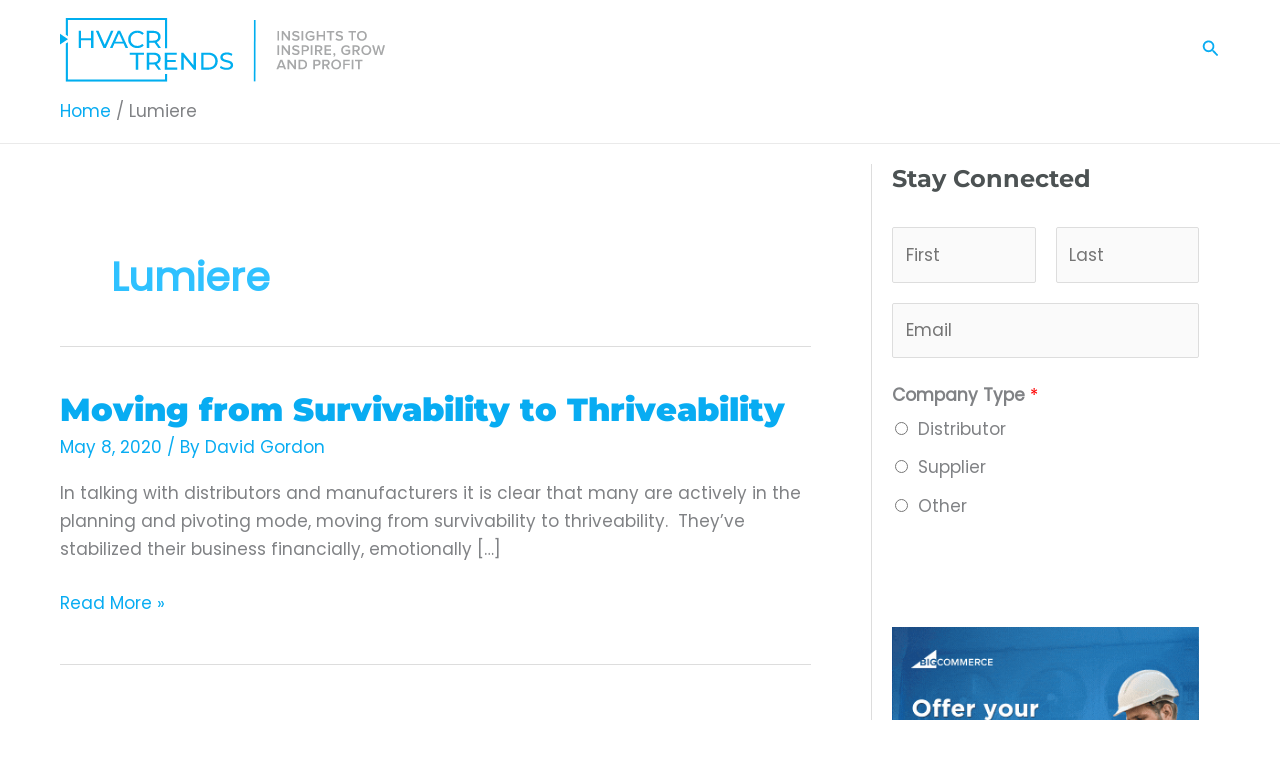

--- FILE ---
content_type: image/svg+xml
request_url: https://hvacrtrends.com/wp-content/uploads/2022/09/HVACR-Trends-Logo-Horz-Tagline-BlueGray.svg
body_size: 2957
content:
<?xml version="1.0" encoding="UTF-8"?> <svg xmlns="http://www.w3.org/2000/svg" id="Layer_1" viewBox="0 0 601 119"><defs><style>.cls-1,.cls-2{fill:#00aeef;}.cls-3{fill:#a7a8a9;}.cls-2{stroke:#00aeef;stroke-miterlimit:10;stroke-width:3px;}</style></defs><g><g><g><path class="cls-1" d="M61.87,24.01v31.85h-4.55v-14.2h-18.29v14.2h-4.55V24.01h4.55v13.7h18.29v-13.7h4.55Z"></path><path class="cls-1" d="M98.78,24.01l-13.97,31.85h-4.5l-14.01-31.85h4.91l11.47,26.16,11.56-26.16h4.55Z"></path><path class="cls-1" d="M117.59,47.9h-16.93l-3.5,7.96h-4.69l14.42-31.85h4.5l14.47,31.85h-4.78l-3.5-7.96Zm-1.59-3.64l-6.87-15.61-6.87,15.61h13.74Z"></path><path class="cls-1" d="M126.04,39.94c0-9.42,7.19-16.29,16.88-16.29,4.91,0,9.19,1.68,12.1,4.96l-2.96,2.87c-2.46-2.59-5.46-3.78-8.96-3.78-7.19,0-12.51,5.19-12.51,12.24s5.32,12.24,12.51,12.24c3.5,0,6.51-1.23,8.96-3.82l2.96,2.87c-2.91,3.28-7.19,5.01-12.15,5.01-9.65,0-16.84-6.87-16.84-16.29Z"></path><path class="cls-1" d="M181.61,55.86l-6.87-9.78c-.64,.05-1.32,.09-2,.09h-7.87v9.69h-4.55V24.01h12.42c8.28,0,13.29,4.19,13.29,11.1,0,4.91-2.55,8.46-7.01,10.06l7.55,10.69h-4.96Zm-.14-20.75c0-4.55-3.05-7.14-8.87-7.14h-7.74v14.33h7.74c5.82,0,8.87-2.64,8.87-7.19Z"></path></g><g><path class="cls-1" d="M140.11,68.7h-10.92v-3.96h26.35v3.96h-10.92v27.89h-4.5v-27.89Z"></path><path class="cls-1" d="M181.79,96.6l-6.87-9.78c-.64,.04-1.32,.09-2,.09h-7.87v9.69h-4.55v-31.85h12.42c8.28,0,13.29,4.19,13.29,11.1,0,4.92-2.55,8.46-7.01,10.06l7.55,10.69h-4.96Zm-.14-20.75c0-4.55-3.05-7.14-8.87-7.14h-7.74v14.33h7.74c5.82,0,8.87-2.64,8.87-7.19Z"></path><path class="cls-1" d="M216.69,92.64v3.96h-23.11v-31.85h22.48v3.96h-17.93v9.78h15.97v3.87h-15.97v10.28h18.56Z"></path><path class="cls-1" d="M251.46,64.75v31.85h-3.73l-19.11-23.75v23.75h-4.55v-31.85h3.73l19.11,23.75v-23.75h4.55Z"></path><path class="cls-1" d="M261.02,64.75h13.42c10.24,0,17.2,6.46,17.2,15.92s-6.96,15.93-17.2,15.93h-13.42v-31.85Zm13.15,27.89c7.87,0,12.92-4.82,12.92-11.97s-5.05-11.97-12.92-11.97h-8.6v23.93h8.6Z"></path><path class="cls-1" d="M295.7,92.96l1.68-3.55c2.37,2.14,6.42,3.69,10.51,3.69,5.51,0,7.87-2.14,7.87-4.92,0-7.78-19.29-2.87-19.29-14.7,0-4.92,3.82-9.1,12.19-9.1,3.73,0,7.6,1,10.24,2.82l-1.5,3.64c-2.78-1.77-5.92-2.59-8.74-2.59-5.41,0-7.74,2.28-7.74,5.05,0,7.78,19.29,2.91,19.29,14.61,0,4.87-3.91,9.05-12.33,9.05-4.87,0-9.65-1.64-12.19-4Z"></path></g><g><polygon class="cls-1" points=".04 29.46 0 49.48 14.76 39.67 .04 29.46"></polygon><g><polygon class="cls-1" points="10.71 119 198.09 119 198.09 104.6 194.16 104.6 194.16 115.08 14.63 115.08 14.63 45.23 10.71 47.84 10.71 119"></polygon><polygon class="cls-1" points="198.09 56.6 198.09 0 10.71 0 10.71 31.43 14.63 34.15 14.63 3.92 194.16 3.92 194.16 56.6 198.09 56.6"></polygon></g></g></g><g><path class="cls-3" d="M402.09,42.27V24.42h3.13v17.84h-3.13Z"></path><path class="cls-3" d="M422.38,42.27l-9.31-12.73v12.73h-3.13V24.42h3.21l9.12,12.38v-12.38h3.13v17.84h-3.02Z"></path><path class="cls-3" d="M436.15,42.59c-1.66,0-3.08-.26-4.27-.77s-2.18-1.2-2.98-2.06l1.74-2.41c.62,.66,1.41,1.24,2.35,1.72,.94,.49,2.04,.74,3.29,.74,.64,0,1.19-.07,1.65-.21s.83-.33,1.11-.56,.49-.49,.63-.77c.13-.29,.2-.58,.2-.88,0-.46-.15-.84-.44-1.15s-.69-.56-1.18-.76c-.49-.2-1.05-.38-1.67-.54-.62-.15-1.26-.32-1.91-.5-.65-.18-1.29-.39-1.91-.63s-1.18-.55-1.67-.94c-.49-.38-.88-.86-1.18-1.42-.3-.56-.44-1.25-.44-2.07,0-.73,.15-1.41,.47-2.05,.31-.63,.75-1.18,1.32-1.66,.57-.47,1.25-.84,2.05-1.11,.79-.27,1.68-.4,2.66-.4,1.39,0,2.64,.21,3.76,.64s2.09,1.04,2.93,1.85l-1.79,2.33c-.7-.7-1.5-1.21-2.39-1.54-.9-.33-1.82-.5-2.77-.5s-1.66,.2-2.21,.6c-.54,.4-.82,.94-.82,1.62,0,.55,.25,.98,.76,1.27,.51,.29,1.15,.55,1.93,.77,.78,.22,1.62,.45,2.51,.67,.89,.22,1.73,.54,2.51,.94,.78,.4,1.42,.94,1.93,1.6,.51,.67,.76,1.56,.76,2.66,0,.75-.13,1.45-.4,2.11-.27,.66-.69,1.25-1.26,1.75-.57,.51-1.29,.91-2.16,1.21-.88,.29-1.91,.44-3.11,.44Z"></path><path class="cls-3" d="M446.83,42.27V24.42h3.13v17.84h-3.13Z"></path><path class="cls-3" d="M463.15,42.61c-1.28,0-2.5-.22-3.64-.65-1.14-.44-2.14-1.06-2.98-1.87-.85-.81-1.52-1.79-2.01-2.93-.49-1.14-.73-2.41-.73-3.8s.24-2.66,.73-3.8c.49-1.14,1.16-2.11,2.01-2.91s1.84-1.42,2.98-1.86c1.14-.44,2.36-.66,3.64-.66,.88,0,1.67,.1,2.39,.29s1.38,.46,1.97,.79c.59,.33,1.12,.72,1.59,1.18s.89,.94,1.25,1.46l-2.57,1.45c-.46-.68-1.1-1.25-1.9-1.7-.8-.45-1.71-.68-2.73-.68-.89,0-1.71,.16-2.46,.48s-1.4,.77-1.94,1.34c-.54,.57-.97,1.25-1.28,2.05-.31,.79-.47,1.65-.47,2.58s.16,1.81,.47,2.59,.74,1.47,1.28,2.05c.54,.58,1.19,1.03,1.94,1.35,.75,.32,1.57,.48,2.46,.48s1.74-.17,2.49-.52c.75-.35,1.33-.71,1.74-1.08v-2.78h-5.32v-2.76h8.45v6.69c-.89,.98-1.95,1.77-3.17,2.35-1.22,.59-2.62,.88-4.19,.88Z"></path><path class="cls-3" d="M487.14,42.27v-7.78h-9.28v7.78h-3.13V24.42h3.13v7.3h9.28v-7.3h3.13v17.84h-3.13Z"></path><path class="cls-3" d="M498.77,42.27v-15.09h-5.4v-2.75h13.94v2.75h-5.4v15.09h-3.13Z"></path><path class="cls-3" d="M516.61,42.59c-1.66,0-3.08-.26-4.27-.77s-2.18-1.2-2.98-2.06l1.74-2.41c.62,.66,1.41,1.24,2.35,1.72,.94,.49,2.04,.74,3.29,.74,.64,0,1.19-.07,1.65-.21s.83-.33,1.11-.56,.49-.49,.63-.77c.13-.29,.2-.58,.2-.88,0-.46-.15-.84-.44-1.15s-.69-.56-1.18-.76c-.49-.2-1.05-.38-1.67-.54-.62-.15-1.26-.32-1.91-.5-.65-.18-1.29-.39-1.91-.63s-1.18-.55-1.67-.94c-.49-.38-.88-.86-1.18-1.42-.3-.56-.44-1.25-.44-2.07,0-.73,.15-1.41,.47-2.05,.31-.63,.75-1.18,1.32-1.66,.57-.47,1.25-.84,2.05-1.11,.79-.27,1.68-.4,2.66-.4,1.39,0,2.64,.21,3.76,.64s2.09,1.04,2.93,1.85l-1.79,2.33c-.7-.7-1.5-1.21-2.39-1.54-.9-.33-1.82-.5-2.77-.5s-1.66,.2-2.21,.6c-.54,.4-.82,.94-.82,1.62,0,.55,.25,.98,.76,1.27,.51,.29,1.15,.55,1.93,.77,.78,.22,1.62,.45,2.51,.67,.89,.22,1.73,.54,2.51,.94,.78,.4,1.42,.94,1.93,1.6,.51,.67,.76,1.56,.76,2.66,0,.75-.13,1.45-.4,2.11-.27,.66-.69,1.25-1.26,1.75-.57,.51-1.29,.91-2.16,1.21-.88,.29-1.91,.44-3.11,.44Z"></path><path class="cls-3" d="M538.86,42.27v-15.09h-5.4v-2.75h13.94v2.75h-5.4v15.09h-3.13Z"></path><path class="cls-3" d="M558.28,42.59c-1.34,0-2.56-.23-3.68-.69s-2.08-1.11-2.89-1.93c-.81-.82-1.44-1.79-1.89-2.91-.45-1.13-.67-2.35-.67-3.69s.22-2.57,.67-3.69,1.08-2.1,1.89-2.92c.81-.82,1.77-1.46,2.89-1.93s2.34-.69,3.68-.69,2.56,.23,3.68,.69,2.08,1.11,2.89,1.93c.81,.82,1.44,1.79,1.89,2.92s.67,2.35,.67,3.69-.22,2.57-.67,3.69c-.45,1.12-1.07,2.1-1.89,2.91-.81,.82-1.77,1.46-2.89,1.93s-2.34,.69-3.68,.69Zm0-2.78c.89,0,1.7-.16,2.43-.49,.73-.33,1.36-.78,1.87-1.35,.52-.57,.91-1.25,1.19-2.05,.28-.79,.42-1.64,.42-2.55s-.14-1.78-.42-2.57c-.28-.79-.67-1.46-1.19-2.03-.52-.57-1.14-1.02-1.87-1.35s-1.54-.49-2.43-.49-1.72,.17-2.45,.49-1.34,.78-1.86,1.35c-.52,.57-.91,1.25-1.19,2.03-.28,.78-.41,1.64-.41,2.57s.14,1.76,.41,2.55c.28,.79,.67,1.48,1.19,2.05,.52,.57,1.14,1.02,1.86,1.35,.72,.33,1.54,.49,2.45,.49Z"></path><path class="cls-3" d="M402.09,69.01v-17.84h3.13v17.84h-3.13Z"></path><path class="cls-3" d="M422.38,69.01l-9.31-12.73v12.73h-3.13v-17.84h3.21l9.12,12.38v-12.38h3.13v17.84h-3.02Z"></path><path class="cls-3" d="M436.15,69.33c-1.66,0-3.08-.26-4.27-.77s-2.18-1.2-2.98-2.06l1.74-2.41c.62,.66,1.41,1.24,2.35,1.72,.94,.49,2.04,.74,3.29,.74,.64,0,1.19-.07,1.65-.21s.83-.33,1.11-.56,.49-.49,.63-.77c.13-.29,.2-.58,.2-.88,0-.46-.15-.84-.44-1.15s-.69-.56-1.18-.76c-.49-.2-1.05-.38-1.67-.54-.62-.15-1.26-.32-1.91-.5-.65-.18-1.29-.39-1.91-.63s-1.18-.55-1.67-.94c-.49-.38-.88-.86-1.18-1.42-.3-.56-.44-1.25-.44-2.07,0-.73,.15-1.41,.47-2.05,.31-.63,.75-1.18,1.32-1.66,.57-.47,1.25-.84,2.05-1.11,.79-.27,1.68-.4,2.66-.4,1.39,0,2.64,.21,3.76,.64s2.09,1.04,2.93,1.85l-1.79,2.33c-.7-.7-1.5-1.21-2.39-1.54-.9-.33-1.82-.5-2.77-.5s-1.66,.2-2.21,.6c-.54,.4-.82,.94-.82,1.62,0,.55,.25,.98,.76,1.27,.51,.29,1.15,.55,1.93,.77,.78,.22,1.62,.45,2.51,.67,.89,.22,1.73,.54,2.51,.94,.78,.4,1.42,.94,1.93,1.6,.51,.67,.76,1.56,.76,2.66,0,.75-.13,1.45-.4,2.11-.27,.66-.69,1.25-1.26,1.75-.57,.51-1.29,.91-2.16,1.21-.88,.29-1.91,.44-3.11,.44Z"></path><path class="cls-3" d="M446.85,69.01v-17.84h7.84c.93,0,1.75,.15,2.49,.45,.73,.3,1.34,.71,1.83,1.22s.86,1.1,1.12,1.78c.26,.68,.39,1.39,.39,2.14s-.13,1.46-.39,2.14c-.26,.68-.64,1.27-1.14,1.78-.5,.51-1.11,.91-1.83,1.21-.72,.3-1.55,.46-2.47,.46h-4.71v6.66h-3.13Zm7.41-9.41c.89,0,1.62-.26,2.19-.77,.57-.52,.86-1.21,.86-2.06s-.29-1.54-.86-2.06c-.57-.52-1.3-.78-2.19-.78h-4.28v5.67h4.28Z"></path><path class="cls-3" d="M463.71,69.01v-17.84h3.13v17.84h-3.13Z"></path><path class="cls-3" d="M481.76,69.01l-3.96-6.66h-3.1v6.66h-3.13v-17.84h7.84c.87,0,1.67,.14,2.39,.42,.72,.27,1.34,.66,1.85,1.15,.51,.49,.9,1.08,1.18,1.77s.42,1.44,.42,2.26-.12,1.51-.36,2.11-.56,1.13-.95,1.56c-.39,.44-.84,.79-1.35,1.04-.51,.26-1.03,.43-1.57,.52l4.36,7.01h-3.61Zm-2.78-9.41c.89,0,1.62-.26,2.19-.77,.57-.52,.86-1.21,.86-2.06s-.29-1.54-.86-2.06-1.3-.78-2.19-.78h-4.28v5.67h4.28Z"></path><path class="cls-3" d="M489.14,69.01v-17.84h12.22v2.75h-9.09v4.63h8.91v2.76h-8.91v4.95h9.09v2.75h-12.22Z"></path><path class="cls-3" d="M509.3,68c0,.93-.23,1.79-.69,2.59s-1.07,1.46-1.82,1.98l-1.26-1.04c.21-.13,.43-.29,.64-.48,.21-.2,.4-.41,.57-.63s.32-.45,.44-.7c.12-.24,.21-.47,.27-.71-.03,.02-.1,.04-.19,.05s-.18,.03-.27,.03c-.47,0-.85-.16-1.15-.47s-.45-.72-.45-1.22,.18-.95,.54-1.31,.78-.54,1.28-.54c.55,0,1.04,.21,1.46,.63,.42,.42,.63,1.02,.63,1.81Z"></path><path class="cls-3" d="M529.23,69.36c-1.28,0-2.5-.22-3.64-.65-1.14-.44-2.14-1.06-2.98-1.87-.85-.81-1.52-1.79-2.01-2.93s-.74-2.41-.74-3.8,.25-2.66,.74-3.8,1.16-2.11,2.01-2.91c.85-.8,1.84-1.42,2.98-1.86,1.14-.44,2.35-.66,3.64-.66,.87,0,1.67,.1,2.39,.29,.72,.2,1.38,.46,1.97,.79,.59,.33,1.12,.72,1.59,1.18s.89,.94,1.24,1.46l-2.57,1.45c-.46-.68-1.1-1.25-1.9-1.7-.8-.45-1.71-.68-2.73-.68-.89,0-1.71,.16-2.46,.48s-1.4,.77-1.94,1.34c-.54,.57-.97,1.25-1.28,2.05-.31,.79-.47,1.65-.47,2.58s.15,1.81,.47,2.59c.31,.79,.74,1.47,1.28,2.05,.54,.58,1.19,1.03,1.94,1.35,.75,.32,1.57,.48,2.46,.48s1.74-.17,2.49-.52c.75-.35,1.33-.71,1.74-1.08v-2.78h-5.32v-2.76h8.45v6.69c-.89,.98-1.95,1.77-3.17,2.35-1.22,.59-2.62,.88-4.19,.88Z"></path><path class="cls-3" d="M551,69.01l-3.96-6.66h-3.1v6.66h-3.13v-17.84h7.84c.87,0,1.67,.14,2.39,.42,.72,.27,1.34,.66,1.85,1.15,.51,.49,.9,1.08,1.18,1.77s.42,1.44,.42,2.26-.12,1.51-.36,2.11-.56,1.13-.95,1.56c-.39,.44-.84,.79-1.35,1.04-.51,.26-1.03,.43-1.57,.52l4.36,7.01h-3.61Zm-2.78-9.41c.89,0,1.62-.26,2.19-.77,.57-.52,.86-1.21,.86-2.06s-.29-1.54-.86-2.06-1.3-.78-2.19-.78h-4.28v5.67h4.28Z"></path><path class="cls-3" d="M566.44,69.33c-1.34,0-2.56-.23-3.68-.69s-2.08-1.11-2.89-1.93c-.81-.82-1.44-1.79-1.89-2.91-.45-1.13-.67-2.35-.67-3.69s.22-2.57,.67-3.69,1.08-2.1,1.89-2.92c.81-.82,1.77-1.46,2.89-1.93s2.34-.69,3.68-.69,2.56,.23,3.68,.69,2.08,1.11,2.89,1.93c.81,.82,1.44,1.79,1.89,2.92s.67,2.35,.67,3.69-.22,2.57-.67,3.69c-.45,1.12-1.07,2.1-1.89,2.91-.81,.82-1.77,1.46-2.89,1.93s-2.34,.69-3.68,.69Zm0-2.78c.89,0,1.7-.16,2.43-.49,.73-.33,1.36-.78,1.87-1.35,.52-.57,.91-1.25,1.19-2.05,.28-.79,.42-1.64,.42-2.55s-.14-1.78-.42-2.57c-.28-.79-.67-1.46-1.19-2.03-.52-.57-1.14-1.02-1.87-1.35s-1.54-.49-2.43-.49-1.72,.17-2.45,.49-1.34,.78-1.86,1.35c-.52,.57-.91,1.25-1.19,2.03-.28,.78-.41,1.64-.41,2.57s.14,1.76,.41,2.55c.28,.79,.67,1.48,1.19,2.05,.52,.57,1.14,1.02,1.86,1.35,.72,.33,1.54,.49,2.45,.49Z"></path><path class="cls-3" d="M592.58,69.01l-3.48-13.16-3.45,13.16h-3.35l-5.11-17.84h3.5l3.48,13.75,3.69-13.75h2.49l3.69,13.75,3.45-13.75h3.5l-5.08,17.84h-3.34Z"></path><path class="cls-3" d="M414.58,95.76l-1.31-3.42h-8.19l-1.31,3.42h-3.56l7.01-17.84h3.91l7.01,17.84h-3.56Zm-5.4-14.68l-3.21,8.5h6.42l-3.21-8.5Z"></path><path class="cls-3" d="M433.31,95.76l-9.31-12.73v12.73h-3.13v-17.84h3.21l9.12,12.38v-12.38h3.13v17.84h-3.02Z"></path><path class="cls-3" d="M441.06,95.76v-17.84h6.63c1.39,0,2.66,.22,3.81,.66,1.15,.44,2.13,1.05,2.94,1.85s1.44,1.74,1.9,2.83c.45,1.1,.68,2.3,.68,3.6s-.23,2.52-.68,3.61c-.45,1.09-1.09,2.02-1.9,2.81-.81,.79-1.79,1.4-2.94,1.83-1.15,.44-2.42,.66-3.81,.66h-6.63Zm6.63-2.75c.96,0,1.83-.16,2.59-.48s1.41-.76,1.93-1.32c.52-.56,.91-1.22,1.19-1.97,.28-.75,.41-1.54,.41-2.38s-.13-1.66-.4-2.42c-.27-.76-.66-1.41-1.18-1.97s-1.15-.99-1.91-1.31c-.76-.32-1.63-.48-2.63-.48h-3.5v12.33h3.5Z"></path><path class="cls-3" d="M468.27,95.76v-17.84h7.84c.93,0,1.76,.15,2.49,.45,.73,.3,1.34,.71,1.83,1.22,.49,.51,.86,1.1,1.12,1.78,.26,.68,.39,1.39,.39,2.14s-.13,1.46-.39,2.14c-.26,.68-.64,1.27-1.14,1.78-.5,.51-1.11,.91-1.83,1.21-.72,.3-1.55,.46-2.48,.46h-4.71v6.66h-3.13Zm7.41-9.41c.89,0,1.62-.26,2.19-.77,.57-.52,.86-1.21,.86-2.06s-.29-1.54-.86-2.06-1.3-.78-2.19-.78h-4.28v5.67h4.28Z"></path><path class="cls-3" d="M495.26,95.76l-3.96-6.66h-3.1v6.66h-3.13v-17.84h7.84c.87,0,1.67,.14,2.39,.42,.72,.27,1.34,.66,1.85,1.15,.51,.49,.9,1.08,1.18,1.77s.42,1.44,.42,2.26-.12,1.51-.36,2.11-.56,1.13-.95,1.56c-.39,.44-.84,.79-1.35,1.04-.51,.26-1.03,.43-1.57,.52l4.36,7.01h-3.61Zm-2.78-9.41c.89,0,1.62-.26,2.19-.77,.57-.52,.86-1.21,.86-2.06s-.29-1.54-.86-2.06-1.3-.78-2.19-.78h-4.28v5.67h4.28Z"></path><path class="cls-3" d="M510.7,96.08c-1.34,0-2.56-.23-3.68-.69s-2.08-1.11-2.89-1.93c-.81-.82-1.44-1.79-1.89-2.91-.45-1.13-.67-2.35-.67-3.69s.22-2.57,.67-3.69c.44-1.12,1.07-2.1,1.89-2.92,.81-.82,1.77-1.46,2.89-1.93s2.34-.69,3.68-.69,2.56,.23,3.68,.69,2.08,1.11,2.89,1.93c.81,.82,1.44,1.79,1.89,2.92,.44,1.12,.67,2.35,.67,3.69s-.22,2.57-.67,3.69c-.45,1.12-1.08,2.1-1.89,2.91-.81,.82-1.77,1.46-2.89,1.93-1.11,.46-2.34,.69-3.68,.69Zm0-2.78c.89,0,1.7-.16,2.43-.49,.73-.33,1.35-.78,1.87-1.35,.52-.57,.91-1.25,1.19-2.05,.28-.79,.41-1.64,.41-2.55s-.14-1.78-.41-2.57c-.28-.79-.67-1.46-1.19-2.03s-1.14-1.02-1.87-1.35-1.54-.49-2.43-.49-1.73,.17-2.45,.49c-.72,.33-1.34,.78-1.86,1.35-.52,.57-.91,1.25-1.19,2.03-.28,.78-.42,1.64-.42,2.57s.14,1.76,.42,2.55c.27,.79,.67,1.48,1.19,2.05,.52,.57,1.14,1.02,1.86,1.35,.72,.33,1.54,.49,2.45,.49Z"></path><path class="cls-3" d="M523.62,95.76v-17.84h12.23v2.75h-9.09v4.63h8.91v2.76h-8.91v7.7h-3.13Z"></path><path class="cls-3" d="M539.47,95.76v-17.84h3.13v17.84h-3.13Z"></path><path class="cls-3" d="M551.1,95.76v-15.09h-5.4v-2.75h13.94v2.75h-5.4v15.09h-3.13Z"></path></g></g><line class="cls-2" x1="360.17" y1="3.56" x2="359.94" y2="118.53"></line></svg> 

--- FILE ---
content_type: application/javascript; charset=UTF-8
request_url: https://hvacrtrends.com/cdn-cgi/challenge-platform/scripts/jsd/main.js
body_size: 9784
content:
window._cf_chl_opt={AKGCx8:'b'};~function(M7,Cu,Ci,Ck,CD,CR,CU,M0,M1,M3){M7=d,function(A,l,Mi,M6,C,M){for(Mi={A:390,l:452,C:379,M:585,h:571,I:433,y:557,N:380,z:385,e:463},M6=d,C=A();!![];)try{if(M=parseInt(M6(Mi.A))/1*(parseInt(M6(Mi.l))/2)+-parseInt(M6(Mi.C))/3+-parseInt(M6(Mi.M))/4+-parseInt(M6(Mi.h))/5*(parseInt(M6(Mi.I))/6)+-parseInt(M6(Mi.y))/7+parseInt(M6(Mi.N))/8+-parseInt(M6(Mi.z))/9*(-parseInt(M6(Mi.e))/10),l===M)break;else C.push(C.shift())}catch(h){C.push(C.shift())}}(Y,584490),Cu=this||self,Ci=Cu[M7(445)],Ck=null,CD=CQ(),CR={},CR[M7(538)]='o',CR[M7(534)]='s',CR[M7(567)]='u',CR[M7(503)]='z',CR[M7(485)]='n',CR[M7(600)]='I',CR[M7(579)]='b',CU=CR,Cu[M7(566)]=function(A,C,M,h,hu,hZ,hT,Mb,I,N,z,O,B,o,H){if(hu={A:399,l:422,C:591,M:427,h:490,I:591,y:427,N:540,z:594,e:361,O:540,B:361,o:494,n:367,H:551,b:369,g:381,V:496,P:481,c:496,x:570,X:496},hZ={A:471,l:551,C:597},hT={A:403,l:486,C:558,M:580},Mb=M7,I={'GMfiU':function(g,V){return g===V},'UDVrb':function(g,V){return g(V)},'xznDM':function(g,V){return g+V},'hTsNc':function(g,V,P){return g(V,P)},'Twwtz':function(g,V){return g+V}},null===C||I[Mb(hu.A)](void 0,C))return h;for(N=I[Mb(hu.l)](Cj,C),A[Mb(hu.C)][Mb(hu.M)]&&(N=N[Mb(hu.h)](A[Mb(hu.I)][Mb(hu.y)](C))),N=A[Mb(hu.N)][Mb(hu.z)]&&A[Mb(hu.e)]?A[Mb(hu.O)][Mb(hu.z)](new A[(Mb(hu.B))](N)):function(V,Mq,P){for(Mq=Mb,V[Mq(hZ.A)](),P=0;P<V[Mq(hZ.l)];V[P]===V[P+1]?V[Mq(hZ.C)](P+1,1):P+=1);return V}(N),z='nAsAaAb'.split('A'),z=z[Mb(hu.o)][Mb(hu.n)](z),O=0;O<N[Mb(hu.H)];B=N[O],o=Cf(A,C,B),z(o)?(H=o==='s'&&!A[Mb(hu.b)](C[B]),Mb(hu.g)===I[Mb(hu.V)](M,B)?I[Mb(hu.P)](y,I[Mb(hu.c)](M,B),o):H||y(I[Mb(hu.x)](M,B),C[B])):y(I[Mb(hu.X)](M,B),o),O++);return h;function y(V,P,MH){MH=d,Object[MH(hT.A)][MH(hT.l)][MH(hT.C)](h,P)||(h[P]=[]),h[P][MH(hT.M)](V)}},M0=M7(495)[M7(350)](';'),M1=M0[M7(494)][M7(367)](M0),Cu[M7(539)]=function(A,l,hm,Mg,C,M,h,I,y){for(hm={A:501,l:376,C:470,M:551,h:517,I:556,y:401,N:531,z:580,e:520,O:408,B:424,o:406,n:492,H:580,b:559},Mg=M7,C={'nLdES':function(N,z){return z|N},'UGsXL':function(N,z){return N==z},'zdFXh':function(N,z){return z&N},'ETyKO':function(N,z){return N(z)},'NRqar':function(N,z){return N<z},'lFiPN':function(N,z){return z!==N},'QgtOg':Mg(hm.A)},M=Object[Mg(hm.l)](l),h=0;C[Mg(hm.C)](h,M[Mg(hm.M)]);h++)if(C[Mg(hm.h)](C[Mg(hm.I)],Mg(hm.y))){if(I=M[h],'f'===I&&(I='N'),A[I]){for(y=0;y<l[M[h]][Mg(hm.M)];-1===A[I][Mg(hm.N)](l[M[h]][y])&&(M1(l[M[h]][y])||A[I][Mg(hm.z)]('o.'+l[M[h]][y])),y++);}else A[I]=l[M[h]][Mg(hm.e)](function(N){return'o.'+N})}else{for(K=1,v=0;Q<D;R=C[Mg(hm.O)](U<<1,W),C[Mg(hm.B)](I,j-1)?(Y0=0,Y1[Mg(hm.z)](Y2(Y3)),Y4=0):Y5++,Y6=0,G++);for(Y7=Y8[Mg(hm.o)](0),Y9=0;16>YY;YA=Yl<<1.91|C[Mg(hm.n)](YC,1),YM==Yh-1?(YI=0,Yy[Mg(hm.H)](C[Mg(hm.b)](YN,Yz)),Ye=0):YO++,Yt>>=1,Yd++);}},M3=function(IX,Ix,IP,Ip,IH,MV,l,C,M,h){return IX={A:364,l:478,C:355,M:608,h:358,I:582,y:464,N:599,z:595,e:378,O:439,B:441,o:521,n:522},Ix={A:419,l:375,C:515,M:372,h:350,I:544,y:479,N:573,z:456,e:544,O:391,B:423,o:515,n:580,H:357,b:453,g:419,V:515,P:602,c:387,x:515,X:479,L:436,F:436,J:581,T:515,Z:575,i:360,k:580,E:512,S:515,s:510,a:506,m:384,K:475,v:569,Q:402,D:568,G:489,R:437,U:607,W:507,f:474,j:511,Y0:511,Y1:523,Y2:475,Y3:523,Y4:411,Y5:472,Y6:475,Y7:383,Y8:409,Y9:421,YY:509,Yd:366,YA:382,Yl:460,YC:522},IP={A:456,l:551},Ip={A:482,l:388,C:391,M:551,h:360,I:403,y:486,N:558,z:344,e:403,O:486,B:558,o:365,n:514,H:530,b:510,g:412,V:419,P:374,c:406,x:465,X:580,L:406,F:374,J:456,T:353,Z:363,i:529,k:580,E:562,S:527,s:515,a:419,m:419,K:420,v:389,Q:558,D:365,G:467,R:468,U:374,W:351,f:465,j:580,Y0:406,Y1:473,Y2:527,Y3:457,Y4:580,Y5:386,Y6:345,Y7:513,Y8:406,Y9:375,YY:604,Yd:443,YA:451,Yl:398,YC:532,YM:553,Yh:465,YI:580,Yy:487,YN:580,Yz:581},IH={A:555},MV=M7,l={'DfOiT':function(I,N){return N==I},'qNnkS':function(I,y){return I(y)},'OmNoV':function(I,N){return I==N},'gxFuN':MV(IX.A),'IxLLO':function(I,N){return I<N},'saqSz':function(I,N){return I+N},'mILeE':function(I,N){return N===I},'jdwni':MV(IX.l),'oimyT':MV(IX.C),'YAvqM':function(I,N){return I>N},'JNvxz':function(I,N){return I-N},'TtwcO':function(I,N){return I==N},'LZErJ':function(I,N){return I|N},'zpjzd':function(I,N){return I<<N},'foRMF':function(I,N){return I==N},'zHzRf':function(I,N){return I|N},'uSbOt':function(I,N){return N&I},'DdxUn':function(I,N){return N!==I},'LSkxK':MV(IX.M),'jTPOc':MV(IX.h),'tOyWz':function(I,N){return I<N},'OLRuC':function(I,N){return I<<N},'KTgKN':function(I,N){return I==N},'LkDVo':MV(IX.I),'nBxiW':function(I,N){return I<N},'srhSW':function(I,N){return I>N},'odUwR':function(I,N){return N|I},'aoWrx':function(I,N){return I<<N},'xzvqc':function(I,N){return N&I},'wSpoZ':function(I,N){return N==I},'hAlfP':function(I,N){return I+N},'cibOT':MV(IX.y),'rXeuc':MV(IX.N),'OUUcs':MV(IX.z),'zsGNF':MV(IX.e),'tetSC':MV(IX.O),'nLprw':MV(IX.B),'nbNzm':function(I,N){return N*I},'KQxBf':function(I,N){return I&N},'bPaDR':function(I,N){return I&N},'ScGvI':function(I,y){return I(y)},'lAaAc':function(I,N){return I!=N},'zFadg':function(I,y){return I(y)},'PmLcf':function(I,N){return I-N},'rzHBp':function(I,y){return I(y)},'Xyiyx':function(I,N){return I===N},'vsbJu':function(I,N){return I+N}},C=String[MV(IX.o)],M={'h':function(I,In,MP){return In={A:364,l:360},MP=MV,l[MP(IH.A)](null,I)?'':M.g(I,6,function(y,Mc){return Mc=MP,Mc(In.A)[Mc(In.l)](y)})},'g':function(I,y,N,Iq,Mx,z,O,B,o,H,V,P,x,X,L,F,J,T,Z,i,s,E){if(Iq={A:482,l:360},Mx=MV,z={},z[Mx(Ip.A)]=l[Mx(Ip.l)],O=z,I==null)return'';for(o={},H={},V='',P=2,x=3,X=2,L=[],F=0,J=0,T=0;l[Mx(Ip.C)](T,I[Mx(Ip.M)]);T+=1)if(Z=I[Mx(Ip.h)](T),Object[Mx(Ip.I)][Mx(Ip.y)][Mx(Ip.N)](o,Z)||(o[Z]=x++,H[Z]=!0),i=l[Mx(Ip.z)](V,Z),Object[Mx(Ip.e)][Mx(Ip.y)][Mx(Ip.N)](o,i))V=i;else{if(Object[Mx(Ip.e)][Mx(Ip.O)][Mx(Ip.B)](H,V)){if(l[Mx(Ip.o)](l[Mx(Ip.n)],l[Mx(Ip.H)]))return s=M[Mx(Ip.b)],V[Mx(Ip.g)](+l[Mx(Ip.V)](I,s.t));else{if(l[Mx(Ip.P)](256,V[Mx(Ip.c)](0))){for(B=0;B<X;F<<=1,J==l[Mx(Ip.x)](y,1)?(J=0,L[Mx(Ip.X)](N(F)),F=0):J++,B++);for(E=V[Mx(Ip.L)](0),B=0;l[Mx(Ip.F)](8,B);F=F<<1.48|E&1.55,l[Mx(Ip.J)](J,y-1)?(J=0,L[Mx(Ip.X)](N(F)),F=0):J++,E>>=1,B++);}else{for(E=1,B=0;B<X;F=l[Mx(Ip.T)](l[Mx(Ip.Z)](F,1),E),l[Mx(Ip.i)](J,y-1)?(J=0,L[Mx(Ip.k)](N(F)),F=0):J++,E=0,B++);for(E=V[Mx(Ip.L)](0),B=0;16>B;F=l[Mx(Ip.E)](F<<1.92,l[Mx(Ip.S)](E,1)),J==y-1?(J=0,L[Mx(Ip.X)](N(F)),F=0):J++,E>>=1,B++);}P--,0==P&&(P=Math[Mx(Ip.s)](2,X),X++),delete H[V]}}else for(E=o[V],B=0;B<X;F=F<<1|1&E,y-1==J?(J=0,L[Mx(Ip.k)](l[Mx(Ip.a)](N,F)),F=0):J++,E>>=1,B++);V=(P--,l[Mx(Ip.i)](0,P)&&(P=Math[Mx(Ip.s)](2,X),X++),o[i]=x++,l[Mx(Ip.m)](String,Z))}if(l[Mx(Ip.K)]('',V)){if(Mx(Ip.v)!==Mx(Ip.v)){if(!y){if(o=!![],!P())return;H(function(K){V(P,K)})}}else{if(Object[Mx(Ip.I)][Mx(Ip.y)][Mx(Ip.Q)](H,V)){if(l[Mx(Ip.D)](l[Mx(Ip.G)],l[Mx(Ip.R)]))return null==M?'':V.g(I,6,function(Q,MX){return MX=Mx,O[MX(Iq.A)][MX(Iq.l)](Q)});else{if(l[Mx(Ip.U)](256,V[Mx(Ip.L)](0))){for(B=0;l[Mx(Ip.W)](B,X);F<<=1,J==l[Mx(Ip.f)](y,1)?(J=0,L[Mx(Ip.j)](N(F)),F=0):J++,B++);for(E=V[Mx(Ip.Y0)](0),B=0;8>B;F=l[Mx(Ip.Y1)](F,1)|l[Mx(Ip.Y2)](E,1),l[Mx(Ip.Y3)](J,y-1)?(J=0,L[Mx(Ip.Y4)](N(F)),F=0):J++,E>>=1,B++);}else if(l[Mx(Ip.Y5)]!==Mx(Ip.Y6)){for(E=1,B=0;l[Mx(Ip.Y7)](B,X);F=l[Mx(Ip.E)](F<<1,E),y-1==J?(J=0,L[Mx(Ip.k)](N(F)),F=0):J++,E=0,B++);for(E=V[Mx(Ip.Y8)](0),B=0;l[Mx(Ip.Y9)](16,B);F=F<<1|1.54&E,y-1==J?(J=0,L[Mx(Ip.j)](N(F)),F=0):J++,E>>=1,B++);}else if(l[Mx(Ip.YY)](Mx(Ip.Yd),typeof C[Mx(Ip.YA)]))return V[Mx(Ip.YA)](function(){}),'p';P--,0==P&&(P=Math[Mx(Ip.s)](2,X),X++),delete H[V]}}else for(E=o[V],B=0;l[Mx(Ip.Y7)](B,X);F=l[Mx(Ip.Yl)](l[Mx(Ip.YC)](F,1),l[Mx(Ip.YM)](E,1)),J==l[Mx(Ip.Yh)](y,1)?(J=0,L[Mx(Ip.YI)](N(F)),F=0):J++,E>>=1,B++);P--,l[Mx(Ip.Yy)](0,P)&&X++}}for(E=2,B=0;l[Mx(Ip.C)](B,X);F=F<<1.13|1&E,J==y-1?(J=0,L[Mx(Ip.k)](N(F)),F=0):J++,E>>=1,B++);for(;;)if(F<<=1,y-1==J){L[Mx(Ip.YN)](N(F));break}else J++;return L[Mx(Ip.Yz)]('')},'j':function(I,IV,ML){return IV={A:406},ML=MV,l[ML(IP.A)](null,I)?'':''==I?null:M.i(I[ML(IP.l)],32768,function(y,MF){return MF=ML,I[MF(IV.A)](y)})},'i':function(I,y,N,MJ,z,O,B,o,H,V,P,x,X,L,F,J,E,T,Z,i,s,K,Q,D,G,R){for(MJ=MV,z=[],O=4,B=4,o=3,H=[],x=l[MJ(Ix.A)](N,0),X=y,L=1,V=0;l[MJ(Ix.l)](3,V);z[V]=V,V+=1);for(F=0,J=Math[MJ(Ix.C)](2,2),P=1;J!=P;)for(T=l[MJ(Ix.M)][MJ(Ix.h)]('|'),Z=0;!![];){switch(T[Z++]){case'0':P<<=1;continue;case'1':X>>=1;continue;case'2':F|=l[MJ(Ix.I)](0<i?1:0,P);continue;case'3':X==0&&(X=y,x=N(L++));continue;case'4':i=l[MJ(Ix.y)](x,X);continue}break}switch(F){case 0:for(F=0,J=Math[MJ(Ix.C)](2,8),P=1;P!=J;i=l[MJ(Ix.N)](x,X),X>>=1,l[MJ(Ix.z)](0,X)&&(X=y,x=N(L++)),F|=l[MJ(Ix.e)](l[MJ(Ix.O)](0,i)?1:0,P),P<<=1);E=l[MJ(Ix.B)](C,F);break;case 1:for(F=0,J=Math[MJ(Ix.o)](2,16),P=1;J!=P;i=X&x,X>>=1,X==0&&(X=y,x=N(L++)),F|=(0<i?1:0)*P,P<<=1);E=C(F);break;case 2:return''}for(V=z[3]=E,H[MJ(Ix.n)](E);;)if(MJ(Ix.H)===MJ(Ix.H)){if(L>I)return'';for(F=0,J=Math[MJ(Ix.o)](2,o),P=1;l[MJ(Ix.b)](P,J);i=x&X,X>>=1,0==X&&(X=y,x=l[MJ(Ix.g)](N,L++)),F|=l[MJ(Ix.e)](0<i?1:0,P),P<<=1);switch(E=F){case 0:for(F=0,J=Math[MJ(Ix.V)](2,8),P=1;J!=P;i=x&X,X>>=1,0==X&&(X=y,x=l[MJ(Ix.P)](N,L++)),F|=l[MJ(Ix.I)](0<i?1:0,P),P<<=1);z[B++]=C(F),E=l[MJ(Ix.c)](B,1),O--;break;case 1:for(F=0,J=Math[MJ(Ix.x)](2,16),P=1;P!=J;i=l[MJ(Ix.X)](x,X),X>>=1,0==X&&(X=y,x=l[MJ(Ix.L)](N,L++)),F|=(0<i?1:0)*P,P<<=1);z[B++]=l[MJ(Ix.F)](C,F),E=B-1,O--;break;case 2:return H[MJ(Ix.J)]('')}if(0==O&&(O=Math[MJ(Ix.T)](2,o),o++),z[E])E=z[E];else if(l[MJ(Ix.Z)](E,B))E=V+V[MJ(Ix.i)](0);else return null;H[MJ(Ix.k)](E),z[B++]=l[MJ(Ix.E)](V,E[MJ(Ix.i)](0)),O--,V=E,0==O&&(O=Math[MJ(Ix.S)](2,o),o++)}else s=O[MJ(Ix.s)],K=l[MJ(Ix.a)](l[MJ(Ix.m)]+B[MJ(Ix.K)][MJ(Ix.v)]+l[MJ(Ix.Q)]+s.r,l[MJ(Ix.D)]),Q=new o[(MJ(Ix.G))](),Q[MJ(Ix.R)](l[MJ(Ix.U)],K),Q[MJ(Ix.W)]=2500,Q[MJ(Ix.f)]=function(){},D={},D[MJ(Ix.j)]=H[MJ(Ix.K)][MJ(Ix.Y0)],D[MJ(Ix.Y1)]=H[MJ(Ix.Y2)][MJ(Ix.Y3)],D[MJ(Ix.Y4)]=L[MJ(Ix.K)][MJ(Ix.Y4)],D[MJ(Ix.Y5)]=y[MJ(Ix.Y6)][MJ(Ix.Y7)],D[MJ(Ix.Y8)]=V,G=D,R={},R[MJ(Ix.Y9)]=z,R[MJ(Ix.YY)]=G,R[MJ(Ix.Yd)]=l[MJ(Ix.YA)],Q[MJ(Ix.Yl)](P[MJ(Ix.YC)](R))}},h={},h[MV(IX.n)]=M.h,h}(),M4();function CK(h4,MC,l,C,M,h,I){return h4={A:404,l:412,C:572,M:404},MC=M7,l={},l[MC(h4.A)]=function(N,z){return N>z},C=l,M=3600,h=Cm(),I=Math[MC(h4.l)](Date[MC(h4.C)]()/1e3),C[MC(h4.M)](I-h,M)?![]:!![]}function Cj(l,hx,Mn,C,M,h){for(hx={A:525,l:490,C:376,M:592},Mn=M7,C={},C[Mn(hx.A)]=function(I,N){return N!==I},M=C,h=[];M[Mn(hx.A)](null,l);h=h[Mn(hx.l)](Object[Mn(hx.C)](l)),l=Object[Mn(hx.M)](l));return h}function Y(IE){return IE='open,wdPrv,jsd,ISOSy,4|1|3|2|0,/jsd/oneshot/d251aa49a8a3/0.4563069254361443:1768508139:Pr1vrx4s_KDtIJx-pdem3VX6W3aufghi6jBz46bOZd0/,function,log,document,PQjql,mCCcy,DySGH,display: none,QQUgX,catch,2378psdzrt,lAaAc,VCuor,status,TtwcO,KTgKN,ywljG,jzLeB,send,TUGhS,WmXxe,30nltHjN,/cdn-cgi/challenge-platform/h/,JNvxz,TkNeK,LSkxK,jTPOc,href,NRqar,sort,pkLOA2,OLRuC,ontimeout,_cf_chl_opt,jTgQm,nnSrJ,FePCW,KQxBf,random,hTsNc,gMxVF,UGLuT,otuHG,number,hasOwnProperty,wSpoZ,loading,XMLHttpRequest,concat,event,zdFXh,clientInformation,includes,_cf_chl_opt;JJgc4;PJAn2;kJOnV9;IWJi4;OHeaY1;DqMg0;FKmRv9;LpvFx1;cAdz2;PqBHf2;nFZCC5;ddwW5;pRIb1;rxvNi8;RrrrA2;erHi9,xznDM,AbhMk,toString,XpVIV,MbBHW,cVJkF,DptAD,symbol,JWuvl,HcmEc,hAlfP,timeout,VZYNn,chctx,__CF$cv$params,CnwA5,vsbJu,nBxiW,jdwni,pow,tCuya,lFiPN,readyState,parent,map,fromCharCode,GPkp,SSTpq3,nUegU,zvigy,Function,uSbOt,location,foRMF,oimyT,indexOf,aoWrx,LBTZE,string,ZSGGQ,AdeF3,navigator,object,rxvNi8,Array,BpnTa,contentDocument,Kxwxh,nbNzm,EXBRm,success,cLCjO,isArray,xycoB,ajjaS,length,VvvVx,xzvqc,FPZyn,DfOiT,QgtOg,6610891PEivJZ,call,ETyKO,hZedU,onreadystatechange,zHzRf,cloudflare-invisible,VWuql,EQDuN,pRIb1,undefined,OUUcs,AKGCx8,Twwtz,5uGVDbE,now,bPaDR,tabIndex,Xyiyx,JUiRP,JWuuC,sEJth,boolean,push,join,qnyxW,mlawa,MlTkw,3507704verehx,api,YZVql,Onlee,immQW,appendChild,Object,getPrototypeOf,body,from,/invisible/jsd,1|4|2|3|0,splice,oLqOu,/b/ov1/0.4563069254361443:1768508139:Pr1vrx4s_KDtIJx-pdem3VX6W3aufghi6jBz46bOZd0/,bigint,error,zFadg,ksgxz,OmNoV,createElement,NuUnm,zsGNF,FUJxa,xgvbS,vNoSa,pYEwF,0|7|3|2|1|4|6|5,saqSz,nVBSp,idnOk,jVZFJ,[native code],iframe,split,tOyWz,removeChild,LZErJ,NkNEb,OQjlf,http-code:,CdQVf,FJbgv,postMessage,charAt,Set,detail,zpjzd,PWqVsLNmZy3puf+owH6ja0bi5dOXC$MQ8UErAJ714YBzKRTDvIhxgnkt9eFScG2l-,mILeE,source,bind,EssOQ,isNaN,addEventListener,aftUa,nLprw,TYlZ6,YAvqM,srhSW,keys,onerror,POST,110178KGSamh,8214064HLldnL,d.cookie,tetSC,aUjz8,cibOT,4898007JPMRZu,LkDVo,PmLcf,gxFuN,CvNdx,245KSgHrF,IxLLO,style,rmeJr,stringify,onload,bOvBI,error on cf_chl_props,odUwR,GMfiU,QJGCS,qRabI,rXeuc,prototype,udiDv,UadqV,charCodeAt,sid,nLdES,JBxy9,contentWindow,LRmiB4,floor,RgRDL,NTkys,iRwRL,jQbWk,randomUUID,olQLL,qNnkS,DdxUn,errorInfoObject,UDVrb,ScGvI,UGsXL,qEBNH,bjDrB,getOwnPropertyNames,ElfUh,ywUri,YcHBi,GhFOe,YGHXE,3049062ONPGLm,DOMContentLoaded,xhr-error,rzHBp'.split(','),Y=function(){return IE},Y()}function CQ(hy,Mz){return hy={A:417},Mz=M7,crypto&&crypto[Mz(hy.A)]?crypto[Mz(hy.A)]():''}function CG(h,I,hz,Me,y,N,z,O,B,o,n,H,b,g,V,P){if(hz={A:371,l:343,C:533,M:439,h:536,I:373,y:371,N:350,z:510,e:507,O:437,B:378,o:489,n:474,H:421,b:509,g:366,V:533,P:460,c:522,x:511,X:475,L:511,F:523,J:523,T:411,Z:475,i:472,k:475,E:383,S:409,s:464,a:569,m:599,K:595},Me=M7,y={},y[Me(hz.A)]=Me(hz.l),y[Me(hz.C)]=Me(hz.M),N=y,!Ca(0))return![];O=(z={},z[Me(hz.h)]=h,z[Me(hz.I)]=I,z);try{for(B=N[Me(hz.y)][Me(hz.N)]('|'),o=0;!![];){switch(B[o++]){case'0':n=Cu[Me(hz.z)];continue;case'1':H[Me(hz.e)]=2500;continue;case'2':H[Me(hz.O)](Me(hz.B),P);continue;case'3':H=new Cu[(Me(hz.o))]();continue;case'4':H[Me(hz.n)]=function(){};continue;case'5':b={},b[Me(hz.H)]=O,b[Me(hz.b)]=V,b[Me(hz.g)]=N[Me(hz.V)],H[Me(hz.P)](M3[Me(hz.c)](b));continue;case'6':V=(g={},g[Me(hz.x)]=Cu[Me(hz.X)][Me(hz.L)],g[Me(hz.F)]=Cu[Me(hz.X)][Me(hz.J)],g[Me(hz.T)]=Cu[Me(hz.Z)][Me(hz.T)],g[Me(hz.i)]=Cu[Me(hz.k)][Me(hz.E)],g[Me(hz.S)]=CD,g);continue;case'7':P=Me(hz.s)+Cu[Me(hz.Z)][Me(hz.a)]+Me(hz.m)+n.r+Me(hz.K);continue}break}}catch(c){}}function d(A,l,C,M){return A=A-341,C=Y(),M=C[A],M}function CE(A,MS,Mw,M8,l,C){MS={A:504,l:440,C:397},Mw={A:443},M8=M7,l={'JWuvl':function(M){return M()},'ISOSy':function(M,h,I){return M(h,I)}},C=l[M8(MS.A)](M2),Cv(C.r,function(M,M9){M9=M8,typeof A===M9(Mw.A)&&A(M),Cs()}),C.e&&l[M8(MS.l)](CG,M8(MS.C),C.e)}function M2(hK,Mp,M,h,I,y,N,z,n,H,b,O){h=(hK={A:448,l:349,C:516,M:493,h:458,I:537,y:483,N:459,z:605,e:392,O:449,B:574,o:593,n:590,H:410,b:542,g:593,V:352,P:606,c:483,x:596,X:350},Mp=M7,M={},M[Mp(hK.A)]=Mp(hK.l),M[Mp(hK.C)]=Mp(hK.M),M[Mp(hK.h)]=Mp(hK.I),M[Mp(hK.y)]=Mp(hK.N),M);try{return I=Ci[Mp(hK.z)](h[Mp(hK.A)]),I[Mp(hK.e)]=Mp(hK.O),I[Mp(hK.B)]='-1',Ci[Mp(hK.o)][Mp(hK.n)](I),y=I[Mp(hK.H)],N={},N=pRIb1(y,y,'',N),N=pRIb1(y,y[h[Mp(hK.C)]]||y[h[Mp(hK.h)]],'n.',N),N=pRIb1(y,I[Mp(hK.b)],'d.',N),Ci[Mp(hK.g)][Mp(hK.V)](I),z={},z.r=N,z.e=null,z}catch(B){if(Mp(hK.P)===h[Mp(hK.c)]){for(n=Mp(hK.x)[Mp(hK.X)]('|'),H=0;!![];){switch(n[H++]){case'0':F<<=1;continue;case'1':b=o&n;continue;case'2':0==b&&(g=V,P=c(x++));continue;case'3':X|=L*(0<b?1:0);continue;case'4':H>>=1;continue}break}}else return O={},O.r={},O.e=B,O}}function Cw(Ms,MY,A,l){return Ms={A:510,l:485},MY=M7,A=Cu[MY(Ms.A)],!A?null:(l=A.i,typeof l!==MY(Ms.l)||l<30)?null:l}function M5(M,h,Ik,Mu,I,y,N,z){if(Ik={A:576,l:563,C:484,M:601,h:586,I:546,y:366,N:407,z:491,e:519,O:359,B:407,o:491,n:484,H:362},Mu=M7,I={},I[Mu(Ik.A)]=Mu(Ik.l),I[Mu(Ik.C)]=Mu(Ik.M),y=I,!M[Mu(Ik.h)])return;h===Mu(Ik.I)?(N={},N[Mu(Ik.y)]=y[Mu(Ik.A)],N[Mu(Ik.N)]=M.r,N[Mu(Ik.z)]=Mu(Ik.I),Cu[Mu(Ik.e)][Mu(Ik.O)](N,'*')):(z={},z[Mu(Ik.y)]=y[Mu(Ik.A)],z[Mu(Ik.B)]=M.r,z[Mu(Ik.o)]=y[Mu(Ik.n)],z[Mu(Ik.H)]=h,Cu[Mu(Ik.e)][Mu(Ik.O)](z,'*'))}function CW(l,C,he,MO,M,h){return he={A:414,l:348,C:526,M:403,h:498,I:558,y:531,N:414},MO=M7,M={},M[MO(he.A)]=MO(he.l),h=M,C instanceof l[MO(he.C)]&&0<l[MO(he.C)][MO(he.M)][MO(he.h)][MO(he.I)](C)[MO(he.y)](h[MO(he.N)])}function Cv(A,l,hI,hh,hM,hl,hA,MM,C,M,h,I){hI={A:507,l:447,C:508,M:378,h:510,I:444,y:475,N:489,z:437,e:413,O:598,B:464,o:569,n:442,H:586,b:507,g:474,V:395,P:377,c:341,x:528,X:528,L:469,F:469,J:460,T:522,Z:394},hh={A:461,l:435},hM={A:545,l:587,C:455,M:466,h:546,I:603,y:356,N:455,z:347,e:578,O:396,B:393,o:510,n:485,H:446,b:508,g:429,V:356,P:455,c:443,x:341},hl={A:400},hA={A:354},MM=M7,C={'NkNEb':MM(hI.A),'vNoSa':function(y){return y()},'QJGCS':function(N,z){return N<z},'EXBRm':MM(hI.l),'jVZFJ':function(N,z){return N>=z},'rmeJr':function(y,N){return y(N)},'PQjql':MM(hI.C),'ywUri':function(y,N){return y(N)},'TUGhS':function(y,N){return y(N)},'RgRDL':MM(hI.M),'oLqOu':function(N,z){return N+z}},M=Cu[MM(hI.h)],console[MM(hI.I)](Cu[MM(hI.y)]),h=new Cu[(MM(hI.N))](),h[MM(hI.z)](C[MM(hI.e)],C[MM(hI.O)](MM(hI.B)+Cu[MM(hI.y)][MM(hI.o)],MM(hI.n))+M.r),M[MM(hI.H)]&&(h[MM(hI.b)]=5e3,h[MM(hI.g)]=function(Mh){Mh=MM,l(C[Mh(hA.A)])}),h[MM(hI.V)]=function(My,y,e,O){if(My=MM,y={'TkNeK':function(N,z,MI){return MI=d,C[MI(hl.A)](N,z)},'ksgxz':function(N,z){return N(z)}},C[My(hM.A)]===My(hM.l))I[My(hM.C)]>=200&&y[My(hM.M)](y[My(hM.C)],300)?O(My(hM.h)):y[My(hM.I)](B,My(hM.y)+o[My(hM.N)]);else if(C[My(hM.z)](h[My(hM.N)],200)&&h[My(hM.C)]<300){if(My(hM.e)!==My(hM.O))C[My(hM.B)](l,My(hM.h));else return e=l[My(hM.o)],!e?null:(O=e.i,typeof O!==My(hM.n)||y[My(hM.M)](O,30))?null:O}else C[My(hM.H)]===My(hM.b)?C[My(hM.g)](l,My(hM.V)+h[My(hM.P)]):(typeof h===My(hM.c)&&z(e),C[My(hM.x)](N))},h[MM(hI.P)]=function(MN){MN=MM,C[MN(hh.A)](l,MN(hh.l))},I={'t':C[MM(hI.c)](Cm),'lhr':Ci[MM(hI.x)]&&Ci[MM(hI.X)][MM(hI.L)]?Ci[MM(hI.x)][MM(hI.F)]:'','api':M[MM(hI.H)]?!![]:![],'c':CS(),'payload':A},h[MM(hI.J)](M3[MM(hI.T)](JSON[MM(hI.Z)](I)))}function Cs(Mj,Md,A,l,M){if(Mj={A:348,l:477,C:415,M:416,h:406,I:580,y:406,N:476,z:541,e:580,O:550,B:580,o:406,n:342,H:524,b:368,g:515,V:505,P:524,c:526,x:554,X:526,L:403,F:498,J:558,T:531,Z:588},Md=M7,A={'jQbWk':function(C,M){return C>M},'jTgQm':function(C,M){return M|C},'BpnTa':function(C,M){return C-M},'ajjaS':function(C,M){return C<<M},'pYEwF':function(C,M){return M&C},'nUegU':function(C,M){return C(M)},'EssOQ':function(C,M){return C==M},'FPZyn':function(C,M){return C<M},'Onlee':Md(Mj.A),'nnSrJ':function(C,M){return C===M}},l=Cw(),A[Md(Mj.l)](l,null)){if(Md(Mj.C)!==Md(Mj.C)){if(A[Md(Mj.M)](256,Yz[Md(Mj.h)](0))){for(dO=0;dt<dB;dH<<=1,dq-1==db?(dg=0,dp[Md(Mj.I)](dV(dP)),dc=0):dx++,dn++);for(M=dX[Md(Mj.y)](0),dL=0;8>dF;dr=A[Md(Mj.N)](dT<<1.47,M&1.72),dZ==A[Md(Mj.z)](du,1)?(di=0,dk[Md(Mj.e)](dE(dw)),dS=0):ds++,M>>=1,dJ++);}else{for(M=1,da=0;dm<dK;dQ=A[Md(Mj.N)](A[Md(Mj.O)](dD,1),M),dR-1==dG?(dU=0,dW[Md(Mj.B)](df(dj)),A0=0):A1++,M=0,dv++);for(M=A2[Md(Mj.o)](0),A3=0;A[Md(Mj.M)](16,A4);A6=A7<<1.73|A[Md(Mj.n)](M,1),A9-1==A8?(AY=0,Ad[Md(Mj.B)](A[Md(Mj.H)](AA,Al)),AC=0):AM++,M>>=1,A5++);}dC--,A[Md(Mj.b)](0,dM)&&(dh=dI[Md(Mj.g)](2,dy),dN++),delete dz[de]}else return}if(Ck){if(Md(Mj.V)===Md(Mj.V))A[Md(Mj.P)](clearTimeout,Ck);else return h instanceof I[Md(Mj.c)]&&A[Md(Mj.x)](0,y[Md(Mj.X)][Md(Mj.L)][Md(Mj.F)][Md(Mj.J)](N)[Md(Mj.T)](A[Md(Mj.Z)]))}Ck=setTimeout(function(){CE()},1e3*l)}function Cf(A,l,C,hP,hp,hg,Mt,M,h,N,e,I,O){M=(hP={A:547,l:538,C:443,M:454,h:499,I:583,y:418,N:431,z:428,e:462,O:564,B:565,o:551,n:531,H:580,b:560,g:520,V:502,P:451,c:451,x:540,X:548,L:543,F:540,J:535,T:443,Z:497},hp={A:560},hg={A:583},Mt=M7,{'mlawa':function(y){return y()},'olQLL':function(N,z){return N===z},'hZedU':function(N,z){return N+z},'EQDuN':function(N,z){return N<z},'XpVIV':Mt(hP.A),'GhFOe':function(N,z){return z==N},'ElfUh':Mt(hP.l),'DptAD':Mt(hP.C),'Kxwxh':function(N,z){return N===z},'ZSGGQ':function(N,z){return z===N},'AbhMk':function(y,N,z){return y(N,z)}});try{if(Mt(hP.M)===M[Mt(hP.h)]){if(N=M[Mt(hP.I)](N),M[Mt(hP.y)](N,null))return;B=(z&&H(A),o(function(MB){MB=Mt,M[MB(hg.A)](N)},N*1e3))}else h=l[C]}catch(N){return'i'}if(null==h)return void 0===h?'u':'x';if(M[Mt(hP.N)](M[Mt(hP.z)],typeof h)){if(Mt(hP.e)===Mt(hP.O)){if(e=L[F],M[Mt(hP.y)]('f',e)&&(e='N'),J[e]){for(O=0;M[Mt(hP.B)](O,T[Z[i]][Mt(hP.o)]);-1===k[e][Mt(hP.n)](E[S[s]][O])&&(l(m[K[h]][O])||Q[e][Mt(hP.H)](M[Mt(hP.b)]('o.',D[G[R]][O]))),O++);}else U[e]=W[e[j]][Mt(hP.g)](function(Y3,Mo){return Mo=Mt,M[Mo(hp.A)]('o.',Y3)})}else try{if(M[Mt(hP.V)]==typeof h[Mt(hP.P)])return h[Mt(hP.c)](function(){}),'p'}catch(e){}}return A[Mt(hP.x)][Mt(hP.X)](h)?'a':M[Mt(hP.L)](h,A[Mt(hP.F)])?'D':h===!0?'T':M[Mt(hP.J)](!1,h)?'F':(I=typeof h,Mt(hP.T)==I?M[Mt(hP.Z)](CW,A,h)?'N':'f':CU[I]||'?')}function Cm(h2,Ml,A){return h2={A:510,l:412},Ml=M7,A=Cu[Ml(h2.A)],Math[Ml(h2.l)](+atob(A.t))}function Ca(l,h1,MA,C,M){return h1={A:346,l:346,C:480},MA=M7,C={},C[MA(h1.A)]=function(h,I){return h<I},M=C,M[MA(h1.l)](Math[MA(h1.C)](),l)}function CS(){return Cw()!==null}function M4(Ii,Iu,IT,Mr,A,l,C,M,h){if(Ii={A:609,l:449,C:537,M:584,h:488,I:450,y:510,N:577,z:425,e:432,O:507,B:518,o:589,n:370,H:434,b:561},Iu={A:500,l:405,C:438,M:605,h:349,I:392,y:552,N:574,z:593,e:590,O:410,B:493,o:549,n:542,H:352,b:577,g:430,V:518,P:589,c:561},IT={A:426,l:426,C:577,M:430,h:518,I:488,y:561},Mr=M7,A={'JWuuC':function(I){return I()},'YcHBi':function(I,N){return N!==I},'bjDrB':Mr(Ii.A),'VvvVx':Mr(Ii.l),'xycoB':Mr(Ii.C),'MbBHW':function(I,N){return N===I},'UadqV':Mr(Ii.M),'immQW':Mr(Ii.h),'YGHXE':Mr(Ii.I)},l=Cu[Mr(Ii.y)],!l)return;if(!A[Mr(Ii.N)](CK)){if(Mr(Ii.z)!==A[Mr(Ii.e)])return;else l(Mr(Ii.O))}(C=![],M=function(MT){if(MT=Mr,!C){if(A[MT(IT.A)]!==A[MT(IT.l)])A[MT(IT.C)](I),A[MT(IT.M)](y[MT(IT.h)],MT(IT.I))&&(O[MT(IT.y)]=B,o());else{if(C=!![],!CK())return;CE(function(N){M5(l,N)})}}},Ci[Mr(Ii.B)]!==A[Mr(Ii.o)])?M():Cu[Mr(Ii.n)]?Ci[Mr(Ii.n)](Mr(Ii.H),M):(h=Ci[Mr(Ii.b)]||function(){},Ci[Mr(Ii.b)]=function(MZ,N,z,e,O){if(MZ=Mr,A[MZ(Iu.A)](A[MZ(Iu.l)],MZ(Iu.C)))return N=y[MZ(Iu.M)](MZ(Iu.h)),N[MZ(Iu.I)]=A[MZ(Iu.y)],N[MZ(Iu.N)]='-1',N[MZ(Iu.z)][MZ(Iu.e)](N),z=N[MZ(Iu.O)],e={},e=z(z,z,'',e),e=e(z,z[MZ(Iu.B)]||z[A[MZ(Iu.o)]],'n.',e),e=O(z,N[MZ(Iu.n)],'d.',e),B[MZ(Iu.z)][MZ(Iu.H)](N),O={},O.r=e,O.e=null,O;else A[MZ(Iu.b)](h),A[MZ(Iu.g)](Ci[MZ(Iu.V)],A[MZ(Iu.P)])&&(Ci[MZ(Iu.c)]=h,A[MZ(Iu.b)](M))})}}()